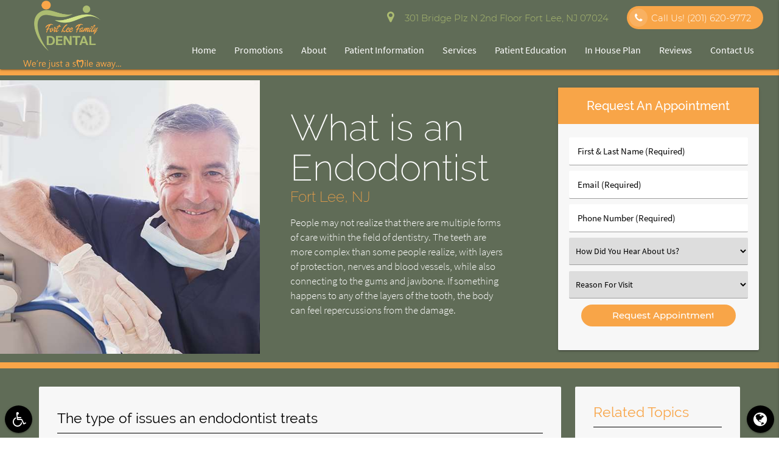

--- FILE ---
content_type: text/html; charset=utf-8
request_url: https://www.google.com/recaptcha/api2/anchor?ar=1&k=6LfolnUmAAAAAKJmG-3bVNf2sSx1glfcLYhptZRw&co=aHR0cHM6Ly9mb3J0bGVlZmFtaWx5ZGVudGFsLmNvbTo0NDM.&hl=en&v=9TiwnJFHeuIw_s0wSd3fiKfN&size=invisible&anchor-ms=20000&execute-ms=30000&cb=mg51z4oz0lbe
body_size: 48075
content:
<!DOCTYPE HTML><html dir="ltr" lang="en"><head><meta http-equiv="Content-Type" content="text/html; charset=UTF-8">
<meta http-equiv="X-UA-Compatible" content="IE=edge">
<title>reCAPTCHA</title>
<style type="text/css">
/* cyrillic-ext */
@font-face {
  font-family: 'Roboto';
  font-style: normal;
  font-weight: 400;
  font-stretch: 100%;
  src: url(//fonts.gstatic.com/s/roboto/v48/KFO7CnqEu92Fr1ME7kSn66aGLdTylUAMa3GUBHMdazTgWw.woff2) format('woff2');
  unicode-range: U+0460-052F, U+1C80-1C8A, U+20B4, U+2DE0-2DFF, U+A640-A69F, U+FE2E-FE2F;
}
/* cyrillic */
@font-face {
  font-family: 'Roboto';
  font-style: normal;
  font-weight: 400;
  font-stretch: 100%;
  src: url(//fonts.gstatic.com/s/roboto/v48/KFO7CnqEu92Fr1ME7kSn66aGLdTylUAMa3iUBHMdazTgWw.woff2) format('woff2');
  unicode-range: U+0301, U+0400-045F, U+0490-0491, U+04B0-04B1, U+2116;
}
/* greek-ext */
@font-face {
  font-family: 'Roboto';
  font-style: normal;
  font-weight: 400;
  font-stretch: 100%;
  src: url(//fonts.gstatic.com/s/roboto/v48/KFO7CnqEu92Fr1ME7kSn66aGLdTylUAMa3CUBHMdazTgWw.woff2) format('woff2');
  unicode-range: U+1F00-1FFF;
}
/* greek */
@font-face {
  font-family: 'Roboto';
  font-style: normal;
  font-weight: 400;
  font-stretch: 100%;
  src: url(//fonts.gstatic.com/s/roboto/v48/KFO7CnqEu92Fr1ME7kSn66aGLdTylUAMa3-UBHMdazTgWw.woff2) format('woff2');
  unicode-range: U+0370-0377, U+037A-037F, U+0384-038A, U+038C, U+038E-03A1, U+03A3-03FF;
}
/* math */
@font-face {
  font-family: 'Roboto';
  font-style: normal;
  font-weight: 400;
  font-stretch: 100%;
  src: url(//fonts.gstatic.com/s/roboto/v48/KFO7CnqEu92Fr1ME7kSn66aGLdTylUAMawCUBHMdazTgWw.woff2) format('woff2');
  unicode-range: U+0302-0303, U+0305, U+0307-0308, U+0310, U+0312, U+0315, U+031A, U+0326-0327, U+032C, U+032F-0330, U+0332-0333, U+0338, U+033A, U+0346, U+034D, U+0391-03A1, U+03A3-03A9, U+03B1-03C9, U+03D1, U+03D5-03D6, U+03F0-03F1, U+03F4-03F5, U+2016-2017, U+2034-2038, U+203C, U+2040, U+2043, U+2047, U+2050, U+2057, U+205F, U+2070-2071, U+2074-208E, U+2090-209C, U+20D0-20DC, U+20E1, U+20E5-20EF, U+2100-2112, U+2114-2115, U+2117-2121, U+2123-214F, U+2190, U+2192, U+2194-21AE, U+21B0-21E5, U+21F1-21F2, U+21F4-2211, U+2213-2214, U+2216-22FF, U+2308-230B, U+2310, U+2319, U+231C-2321, U+2336-237A, U+237C, U+2395, U+239B-23B7, U+23D0, U+23DC-23E1, U+2474-2475, U+25AF, U+25B3, U+25B7, U+25BD, U+25C1, U+25CA, U+25CC, U+25FB, U+266D-266F, U+27C0-27FF, U+2900-2AFF, U+2B0E-2B11, U+2B30-2B4C, U+2BFE, U+3030, U+FF5B, U+FF5D, U+1D400-1D7FF, U+1EE00-1EEFF;
}
/* symbols */
@font-face {
  font-family: 'Roboto';
  font-style: normal;
  font-weight: 400;
  font-stretch: 100%;
  src: url(//fonts.gstatic.com/s/roboto/v48/KFO7CnqEu92Fr1ME7kSn66aGLdTylUAMaxKUBHMdazTgWw.woff2) format('woff2');
  unicode-range: U+0001-000C, U+000E-001F, U+007F-009F, U+20DD-20E0, U+20E2-20E4, U+2150-218F, U+2190, U+2192, U+2194-2199, U+21AF, U+21E6-21F0, U+21F3, U+2218-2219, U+2299, U+22C4-22C6, U+2300-243F, U+2440-244A, U+2460-24FF, U+25A0-27BF, U+2800-28FF, U+2921-2922, U+2981, U+29BF, U+29EB, U+2B00-2BFF, U+4DC0-4DFF, U+FFF9-FFFB, U+10140-1018E, U+10190-1019C, U+101A0, U+101D0-101FD, U+102E0-102FB, U+10E60-10E7E, U+1D2C0-1D2D3, U+1D2E0-1D37F, U+1F000-1F0FF, U+1F100-1F1AD, U+1F1E6-1F1FF, U+1F30D-1F30F, U+1F315, U+1F31C, U+1F31E, U+1F320-1F32C, U+1F336, U+1F378, U+1F37D, U+1F382, U+1F393-1F39F, U+1F3A7-1F3A8, U+1F3AC-1F3AF, U+1F3C2, U+1F3C4-1F3C6, U+1F3CA-1F3CE, U+1F3D4-1F3E0, U+1F3ED, U+1F3F1-1F3F3, U+1F3F5-1F3F7, U+1F408, U+1F415, U+1F41F, U+1F426, U+1F43F, U+1F441-1F442, U+1F444, U+1F446-1F449, U+1F44C-1F44E, U+1F453, U+1F46A, U+1F47D, U+1F4A3, U+1F4B0, U+1F4B3, U+1F4B9, U+1F4BB, U+1F4BF, U+1F4C8-1F4CB, U+1F4D6, U+1F4DA, U+1F4DF, U+1F4E3-1F4E6, U+1F4EA-1F4ED, U+1F4F7, U+1F4F9-1F4FB, U+1F4FD-1F4FE, U+1F503, U+1F507-1F50B, U+1F50D, U+1F512-1F513, U+1F53E-1F54A, U+1F54F-1F5FA, U+1F610, U+1F650-1F67F, U+1F687, U+1F68D, U+1F691, U+1F694, U+1F698, U+1F6AD, U+1F6B2, U+1F6B9-1F6BA, U+1F6BC, U+1F6C6-1F6CF, U+1F6D3-1F6D7, U+1F6E0-1F6EA, U+1F6F0-1F6F3, U+1F6F7-1F6FC, U+1F700-1F7FF, U+1F800-1F80B, U+1F810-1F847, U+1F850-1F859, U+1F860-1F887, U+1F890-1F8AD, U+1F8B0-1F8BB, U+1F8C0-1F8C1, U+1F900-1F90B, U+1F93B, U+1F946, U+1F984, U+1F996, U+1F9E9, U+1FA00-1FA6F, U+1FA70-1FA7C, U+1FA80-1FA89, U+1FA8F-1FAC6, U+1FACE-1FADC, U+1FADF-1FAE9, U+1FAF0-1FAF8, U+1FB00-1FBFF;
}
/* vietnamese */
@font-face {
  font-family: 'Roboto';
  font-style: normal;
  font-weight: 400;
  font-stretch: 100%;
  src: url(//fonts.gstatic.com/s/roboto/v48/KFO7CnqEu92Fr1ME7kSn66aGLdTylUAMa3OUBHMdazTgWw.woff2) format('woff2');
  unicode-range: U+0102-0103, U+0110-0111, U+0128-0129, U+0168-0169, U+01A0-01A1, U+01AF-01B0, U+0300-0301, U+0303-0304, U+0308-0309, U+0323, U+0329, U+1EA0-1EF9, U+20AB;
}
/* latin-ext */
@font-face {
  font-family: 'Roboto';
  font-style: normal;
  font-weight: 400;
  font-stretch: 100%;
  src: url(//fonts.gstatic.com/s/roboto/v48/KFO7CnqEu92Fr1ME7kSn66aGLdTylUAMa3KUBHMdazTgWw.woff2) format('woff2');
  unicode-range: U+0100-02BA, U+02BD-02C5, U+02C7-02CC, U+02CE-02D7, U+02DD-02FF, U+0304, U+0308, U+0329, U+1D00-1DBF, U+1E00-1E9F, U+1EF2-1EFF, U+2020, U+20A0-20AB, U+20AD-20C0, U+2113, U+2C60-2C7F, U+A720-A7FF;
}
/* latin */
@font-face {
  font-family: 'Roboto';
  font-style: normal;
  font-weight: 400;
  font-stretch: 100%;
  src: url(//fonts.gstatic.com/s/roboto/v48/KFO7CnqEu92Fr1ME7kSn66aGLdTylUAMa3yUBHMdazQ.woff2) format('woff2');
  unicode-range: U+0000-00FF, U+0131, U+0152-0153, U+02BB-02BC, U+02C6, U+02DA, U+02DC, U+0304, U+0308, U+0329, U+2000-206F, U+20AC, U+2122, U+2191, U+2193, U+2212, U+2215, U+FEFF, U+FFFD;
}
/* cyrillic-ext */
@font-face {
  font-family: 'Roboto';
  font-style: normal;
  font-weight: 500;
  font-stretch: 100%;
  src: url(//fonts.gstatic.com/s/roboto/v48/KFO7CnqEu92Fr1ME7kSn66aGLdTylUAMa3GUBHMdazTgWw.woff2) format('woff2');
  unicode-range: U+0460-052F, U+1C80-1C8A, U+20B4, U+2DE0-2DFF, U+A640-A69F, U+FE2E-FE2F;
}
/* cyrillic */
@font-face {
  font-family: 'Roboto';
  font-style: normal;
  font-weight: 500;
  font-stretch: 100%;
  src: url(//fonts.gstatic.com/s/roboto/v48/KFO7CnqEu92Fr1ME7kSn66aGLdTylUAMa3iUBHMdazTgWw.woff2) format('woff2');
  unicode-range: U+0301, U+0400-045F, U+0490-0491, U+04B0-04B1, U+2116;
}
/* greek-ext */
@font-face {
  font-family: 'Roboto';
  font-style: normal;
  font-weight: 500;
  font-stretch: 100%;
  src: url(//fonts.gstatic.com/s/roboto/v48/KFO7CnqEu92Fr1ME7kSn66aGLdTylUAMa3CUBHMdazTgWw.woff2) format('woff2');
  unicode-range: U+1F00-1FFF;
}
/* greek */
@font-face {
  font-family: 'Roboto';
  font-style: normal;
  font-weight: 500;
  font-stretch: 100%;
  src: url(//fonts.gstatic.com/s/roboto/v48/KFO7CnqEu92Fr1ME7kSn66aGLdTylUAMa3-UBHMdazTgWw.woff2) format('woff2');
  unicode-range: U+0370-0377, U+037A-037F, U+0384-038A, U+038C, U+038E-03A1, U+03A3-03FF;
}
/* math */
@font-face {
  font-family: 'Roboto';
  font-style: normal;
  font-weight: 500;
  font-stretch: 100%;
  src: url(//fonts.gstatic.com/s/roboto/v48/KFO7CnqEu92Fr1ME7kSn66aGLdTylUAMawCUBHMdazTgWw.woff2) format('woff2');
  unicode-range: U+0302-0303, U+0305, U+0307-0308, U+0310, U+0312, U+0315, U+031A, U+0326-0327, U+032C, U+032F-0330, U+0332-0333, U+0338, U+033A, U+0346, U+034D, U+0391-03A1, U+03A3-03A9, U+03B1-03C9, U+03D1, U+03D5-03D6, U+03F0-03F1, U+03F4-03F5, U+2016-2017, U+2034-2038, U+203C, U+2040, U+2043, U+2047, U+2050, U+2057, U+205F, U+2070-2071, U+2074-208E, U+2090-209C, U+20D0-20DC, U+20E1, U+20E5-20EF, U+2100-2112, U+2114-2115, U+2117-2121, U+2123-214F, U+2190, U+2192, U+2194-21AE, U+21B0-21E5, U+21F1-21F2, U+21F4-2211, U+2213-2214, U+2216-22FF, U+2308-230B, U+2310, U+2319, U+231C-2321, U+2336-237A, U+237C, U+2395, U+239B-23B7, U+23D0, U+23DC-23E1, U+2474-2475, U+25AF, U+25B3, U+25B7, U+25BD, U+25C1, U+25CA, U+25CC, U+25FB, U+266D-266F, U+27C0-27FF, U+2900-2AFF, U+2B0E-2B11, U+2B30-2B4C, U+2BFE, U+3030, U+FF5B, U+FF5D, U+1D400-1D7FF, U+1EE00-1EEFF;
}
/* symbols */
@font-face {
  font-family: 'Roboto';
  font-style: normal;
  font-weight: 500;
  font-stretch: 100%;
  src: url(//fonts.gstatic.com/s/roboto/v48/KFO7CnqEu92Fr1ME7kSn66aGLdTylUAMaxKUBHMdazTgWw.woff2) format('woff2');
  unicode-range: U+0001-000C, U+000E-001F, U+007F-009F, U+20DD-20E0, U+20E2-20E4, U+2150-218F, U+2190, U+2192, U+2194-2199, U+21AF, U+21E6-21F0, U+21F3, U+2218-2219, U+2299, U+22C4-22C6, U+2300-243F, U+2440-244A, U+2460-24FF, U+25A0-27BF, U+2800-28FF, U+2921-2922, U+2981, U+29BF, U+29EB, U+2B00-2BFF, U+4DC0-4DFF, U+FFF9-FFFB, U+10140-1018E, U+10190-1019C, U+101A0, U+101D0-101FD, U+102E0-102FB, U+10E60-10E7E, U+1D2C0-1D2D3, U+1D2E0-1D37F, U+1F000-1F0FF, U+1F100-1F1AD, U+1F1E6-1F1FF, U+1F30D-1F30F, U+1F315, U+1F31C, U+1F31E, U+1F320-1F32C, U+1F336, U+1F378, U+1F37D, U+1F382, U+1F393-1F39F, U+1F3A7-1F3A8, U+1F3AC-1F3AF, U+1F3C2, U+1F3C4-1F3C6, U+1F3CA-1F3CE, U+1F3D4-1F3E0, U+1F3ED, U+1F3F1-1F3F3, U+1F3F5-1F3F7, U+1F408, U+1F415, U+1F41F, U+1F426, U+1F43F, U+1F441-1F442, U+1F444, U+1F446-1F449, U+1F44C-1F44E, U+1F453, U+1F46A, U+1F47D, U+1F4A3, U+1F4B0, U+1F4B3, U+1F4B9, U+1F4BB, U+1F4BF, U+1F4C8-1F4CB, U+1F4D6, U+1F4DA, U+1F4DF, U+1F4E3-1F4E6, U+1F4EA-1F4ED, U+1F4F7, U+1F4F9-1F4FB, U+1F4FD-1F4FE, U+1F503, U+1F507-1F50B, U+1F50D, U+1F512-1F513, U+1F53E-1F54A, U+1F54F-1F5FA, U+1F610, U+1F650-1F67F, U+1F687, U+1F68D, U+1F691, U+1F694, U+1F698, U+1F6AD, U+1F6B2, U+1F6B9-1F6BA, U+1F6BC, U+1F6C6-1F6CF, U+1F6D3-1F6D7, U+1F6E0-1F6EA, U+1F6F0-1F6F3, U+1F6F7-1F6FC, U+1F700-1F7FF, U+1F800-1F80B, U+1F810-1F847, U+1F850-1F859, U+1F860-1F887, U+1F890-1F8AD, U+1F8B0-1F8BB, U+1F8C0-1F8C1, U+1F900-1F90B, U+1F93B, U+1F946, U+1F984, U+1F996, U+1F9E9, U+1FA00-1FA6F, U+1FA70-1FA7C, U+1FA80-1FA89, U+1FA8F-1FAC6, U+1FACE-1FADC, U+1FADF-1FAE9, U+1FAF0-1FAF8, U+1FB00-1FBFF;
}
/* vietnamese */
@font-face {
  font-family: 'Roboto';
  font-style: normal;
  font-weight: 500;
  font-stretch: 100%;
  src: url(//fonts.gstatic.com/s/roboto/v48/KFO7CnqEu92Fr1ME7kSn66aGLdTylUAMa3OUBHMdazTgWw.woff2) format('woff2');
  unicode-range: U+0102-0103, U+0110-0111, U+0128-0129, U+0168-0169, U+01A0-01A1, U+01AF-01B0, U+0300-0301, U+0303-0304, U+0308-0309, U+0323, U+0329, U+1EA0-1EF9, U+20AB;
}
/* latin-ext */
@font-face {
  font-family: 'Roboto';
  font-style: normal;
  font-weight: 500;
  font-stretch: 100%;
  src: url(//fonts.gstatic.com/s/roboto/v48/KFO7CnqEu92Fr1ME7kSn66aGLdTylUAMa3KUBHMdazTgWw.woff2) format('woff2');
  unicode-range: U+0100-02BA, U+02BD-02C5, U+02C7-02CC, U+02CE-02D7, U+02DD-02FF, U+0304, U+0308, U+0329, U+1D00-1DBF, U+1E00-1E9F, U+1EF2-1EFF, U+2020, U+20A0-20AB, U+20AD-20C0, U+2113, U+2C60-2C7F, U+A720-A7FF;
}
/* latin */
@font-face {
  font-family: 'Roboto';
  font-style: normal;
  font-weight: 500;
  font-stretch: 100%;
  src: url(//fonts.gstatic.com/s/roboto/v48/KFO7CnqEu92Fr1ME7kSn66aGLdTylUAMa3yUBHMdazQ.woff2) format('woff2');
  unicode-range: U+0000-00FF, U+0131, U+0152-0153, U+02BB-02BC, U+02C6, U+02DA, U+02DC, U+0304, U+0308, U+0329, U+2000-206F, U+20AC, U+2122, U+2191, U+2193, U+2212, U+2215, U+FEFF, U+FFFD;
}
/* cyrillic-ext */
@font-face {
  font-family: 'Roboto';
  font-style: normal;
  font-weight: 900;
  font-stretch: 100%;
  src: url(//fonts.gstatic.com/s/roboto/v48/KFO7CnqEu92Fr1ME7kSn66aGLdTylUAMa3GUBHMdazTgWw.woff2) format('woff2');
  unicode-range: U+0460-052F, U+1C80-1C8A, U+20B4, U+2DE0-2DFF, U+A640-A69F, U+FE2E-FE2F;
}
/* cyrillic */
@font-face {
  font-family: 'Roboto';
  font-style: normal;
  font-weight: 900;
  font-stretch: 100%;
  src: url(//fonts.gstatic.com/s/roboto/v48/KFO7CnqEu92Fr1ME7kSn66aGLdTylUAMa3iUBHMdazTgWw.woff2) format('woff2');
  unicode-range: U+0301, U+0400-045F, U+0490-0491, U+04B0-04B1, U+2116;
}
/* greek-ext */
@font-face {
  font-family: 'Roboto';
  font-style: normal;
  font-weight: 900;
  font-stretch: 100%;
  src: url(//fonts.gstatic.com/s/roboto/v48/KFO7CnqEu92Fr1ME7kSn66aGLdTylUAMa3CUBHMdazTgWw.woff2) format('woff2');
  unicode-range: U+1F00-1FFF;
}
/* greek */
@font-face {
  font-family: 'Roboto';
  font-style: normal;
  font-weight: 900;
  font-stretch: 100%;
  src: url(//fonts.gstatic.com/s/roboto/v48/KFO7CnqEu92Fr1ME7kSn66aGLdTylUAMa3-UBHMdazTgWw.woff2) format('woff2');
  unicode-range: U+0370-0377, U+037A-037F, U+0384-038A, U+038C, U+038E-03A1, U+03A3-03FF;
}
/* math */
@font-face {
  font-family: 'Roboto';
  font-style: normal;
  font-weight: 900;
  font-stretch: 100%;
  src: url(//fonts.gstatic.com/s/roboto/v48/KFO7CnqEu92Fr1ME7kSn66aGLdTylUAMawCUBHMdazTgWw.woff2) format('woff2');
  unicode-range: U+0302-0303, U+0305, U+0307-0308, U+0310, U+0312, U+0315, U+031A, U+0326-0327, U+032C, U+032F-0330, U+0332-0333, U+0338, U+033A, U+0346, U+034D, U+0391-03A1, U+03A3-03A9, U+03B1-03C9, U+03D1, U+03D5-03D6, U+03F0-03F1, U+03F4-03F5, U+2016-2017, U+2034-2038, U+203C, U+2040, U+2043, U+2047, U+2050, U+2057, U+205F, U+2070-2071, U+2074-208E, U+2090-209C, U+20D0-20DC, U+20E1, U+20E5-20EF, U+2100-2112, U+2114-2115, U+2117-2121, U+2123-214F, U+2190, U+2192, U+2194-21AE, U+21B0-21E5, U+21F1-21F2, U+21F4-2211, U+2213-2214, U+2216-22FF, U+2308-230B, U+2310, U+2319, U+231C-2321, U+2336-237A, U+237C, U+2395, U+239B-23B7, U+23D0, U+23DC-23E1, U+2474-2475, U+25AF, U+25B3, U+25B7, U+25BD, U+25C1, U+25CA, U+25CC, U+25FB, U+266D-266F, U+27C0-27FF, U+2900-2AFF, U+2B0E-2B11, U+2B30-2B4C, U+2BFE, U+3030, U+FF5B, U+FF5D, U+1D400-1D7FF, U+1EE00-1EEFF;
}
/* symbols */
@font-face {
  font-family: 'Roboto';
  font-style: normal;
  font-weight: 900;
  font-stretch: 100%;
  src: url(//fonts.gstatic.com/s/roboto/v48/KFO7CnqEu92Fr1ME7kSn66aGLdTylUAMaxKUBHMdazTgWw.woff2) format('woff2');
  unicode-range: U+0001-000C, U+000E-001F, U+007F-009F, U+20DD-20E0, U+20E2-20E4, U+2150-218F, U+2190, U+2192, U+2194-2199, U+21AF, U+21E6-21F0, U+21F3, U+2218-2219, U+2299, U+22C4-22C6, U+2300-243F, U+2440-244A, U+2460-24FF, U+25A0-27BF, U+2800-28FF, U+2921-2922, U+2981, U+29BF, U+29EB, U+2B00-2BFF, U+4DC0-4DFF, U+FFF9-FFFB, U+10140-1018E, U+10190-1019C, U+101A0, U+101D0-101FD, U+102E0-102FB, U+10E60-10E7E, U+1D2C0-1D2D3, U+1D2E0-1D37F, U+1F000-1F0FF, U+1F100-1F1AD, U+1F1E6-1F1FF, U+1F30D-1F30F, U+1F315, U+1F31C, U+1F31E, U+1F320-1F32C, U+1F336, U+1F378, U+1F37D, U+1F382, U+1F393-1F39F, U+1F3A7-1F3A8, U+1F3AC-1F3AF, U+1F3C2, U+1F3C4-1F3C6, U+1F3CA-1F3CE, U+1F3D4-1F3E0, U+1F3ED, U+1F3F1-1F3F3, U+1F3F5-1F3F7, U+1F408, U+1F415, U+1F41F, U+1F426, U+1F43F, U+1F441-1F442, U+1F444, U+1F446-1F449, U+1F44C-1F44E, U+1F453, U+1F46A, U+1F47D, U+1F4A3, U+1F4B0, U+1F4B3, U+1F4B9, U+1F4BB, U+1F4BF, U+1F4C8-1F4CB, U+1F4D6, U+1F4DA, U+1F4DF, U+1F4E3-1F4E6, U+1F4EA-1F4ED, U+1F4F7, U+1F4F9-1F4FB, U+1F4FD-1F4FE, U+1F503, U+1F507-1F50B, U+1F50D, U+1F512-1F513, U+1F53E-1F54A, U+1F54F-1F5FA, U+1F610, U+1F650-1F67F, U+1F687, U+1F68D, U+1F691, U+1F694, U+1F698, U+1F6AD, U+1F6B2, U+1F6B9-1F6BA, U+1F6BC, U+1F6C6-1F6CF, U+1F6D3-1F6D7, U+1F6E0-1F6EA, U+1F6F0-1F6F3, U+1F6F7-1F6FC, U+1F700-1F7FF, U+1F800-1F80B, U+1F810-1F847, U+1F850-1F859, U+1F860-1F887, U+1F890-1F8AD, U+1F8B0-1F8BB, U+1F8C0-1F8C1, U+1F900-1F90B, U+1F93B, U+1F946, U+1F984, U+1F996, U+1F9E9, U+1FA00-1FA6F, U+1FA70-1FA7C, U+1FA80-1FA89, U+1FA8F-1FAC6, U+1FACE-1FADC, U+1FADF-1FAE9, U+1FAF0-1FAF8, U+1FB00-1FBFF;
}
/* vietnamese */
@font-face {
  font-family: 'Roboto';
  font-style: normal;
  font-weight: 900;
  font-stretch: 100%;
  src: url(//fonts.gstatic.com/s/roboto/v48/KFO7CnqEu92Fr1ME7kSn66aGLdTylUAMa3OUBHMdazTgWw.woff2) format('woff2');
  unicode-range: U+0102-0103, U+0110-0111, U+0128-0129, U+0168-0169, U+01A0-01A1, U+01AF-01B0, U+0300-0301, U+0303-0304, U+0308-0309, U+0323, U+0329, U+1EA0-1EF9, U+20AB;
}
/* latin-ext */
@font-face {
  font-family: 'Roboto';
  font-style: normal;
  font-weight: 900;
  font-stretch: 100%;
  src: url(//fonts.gstatic.com/s/roboto/v48/KFO7CnqEu92Fr1ME7kSn66aGLdTylUAMa3KUBHMdazTgWw.woff2) format('woff2');
  unicode-range: U+0100-02BA, U+02BD-02C5, U+02C7-02CC, U+02CE-02D7, U+02DD-02FF, U+0304, U+0308, U+0329, U+1D00-1DBF, U+1E00-1E9F, U+1EF2-1EFF, U+2020, U+20A0-20AB, U+20AD-20C0, U+2113, U+2C60-2C7F, U+A720-A7FF;
}
/* latin */
@font-face {
  font-family: 'Roboto';
  font-style: normal;
  font-weight: 900;
  font-stretch: 100%;
  src: url(//fonts.gstatic.com/s/roboto/v48/KFO7CnqEu92Fr1ME7kSn66aGLdTylUAMa3yUBHMdazQ.woff2) format('woff2');
  unicode-range: U+0000-00FF, U+0131, U+0152-0153, U+02BB-02BC, U+02C6, U+02DA, U+02DC, U+0304, U+0308, U+0329, U+2000-206F, U+20AC, U+2122, U+2191, U+2193, U+2212, U+2215, U+FEFF, U+FFFD;
}

</style>
<link rel="stylesheet" type="text/css" href="https://www.gstatic.com/recaptcha/releases/9TiwnJFHeuIw_s0wSd3fiKfN/styles__ltr.css">
<script nonce="StHDLlIdHwkFRB-1S5rnJQ" type="text/javascript">window['__recaptcha_api'] = 'https://www.google.com/recaptcha/api2/';</script>
<script type="text/javascript" src="https://www.gstatic.com/recaptcha/releases/9TiwnJFHeuIw_s0wSd3fiKfN/recaptcha__en.js" nonce="StHDLlIdHwkFRB-1S5rnJQ">
      
    </script></head>
<body><div id="rc-anchor-alert" class="rc-anchor-alert"></div>
<input type="hidden" id="recaptcha-token" value="[base64]">
<script type="text/javascript" nonce="StHDLlIdHwkFRB-1S5rnJQ">
      recaptcha.anchor.Main.init("[\x22ainput\x22,[\x22bgdata\x22,\x22\x22,\[base64]/[base64]/[base64]/[base64]/[base64]/UltsKytdPUU6KEU8MjA0OD9SW2wrK109RT4+NnwxOTI6KChFJjY0NTEyKT09NTUyOTYmJk0rMTxjLmxlbmd0aCYmKGMuY2hhckNvZGVBdChNKzEpJjY0NTEyKT09NTYzMjA/[base64]/[base64]/[base64]/[base64]/[base64]/[base64]/[base64]\x22,\[base64]\x22,\[base64]/w5dlw4/[base64]/[base64]/[base64]/[base64]/CgRoyHcKaScK/w7fCqmACYn7Coj9MXsK2NsKswrt4OzLCocOMNH5KcQhLcgpfTcOlGlvDsxrDmGYfwr7DuHhOw7Vew7LCqDvDuydRIErDh8KpZU7DhVMzwp3DpQDCrMO1a8KXDylCw7bDuWLCmHZ4wr/[base64]/DkTAEwoIyBsOkYcOBw4XDncO9GMKmwoxgVMOJG8KbJVpEwr7DlRXDgBHDmA7Cr2XCnhtlW0QlcU1xwr7Dm8KBwoVLYsKIVsKVw5TDtFrChMKkwp4BNMK5W39ew7Eaw5xCMsKsEhsIw5saCsKfYsORaSrCnE9/TsK1BVzDlG5sK8OcdcOtwopQN8KjScO8csOUw6MeUgoINDvCrWrCvzXCs14xDUTDh8KRwrfDoMO9NRTCp2HCjMOew6/[base64]/CvcORQMOLfMOZw4LCgMKJEsK+d8KgwpPCmTjDm2bCtXxeEynDr8KFwrfDjWvCgcOZwpECw4bCmUoiw5HDngcZUMKweXLDm2/DvQXDvBLCu8Kqw5Mga8KWS8ONO8KQF8OEwq3CncKTw79kw5hXw5FOaE/DvmrDoMKxa8O0w5cqw5HDg2jDocOtLk0bGMOkO8KWJUTCk8OtHhI6GcOXwrR7FGbDolllwpYyTcKcAm0Rw7nDmXnDmMObwrZMKcO7woDCvlE8w698XsObHDTCo3fDsXcwQx/CmsOQw5nDkhY/[base64]/NcOsw6oVwrPCocOJZ8OocMOhccKTfhXCnSxgw4TDlsKHw77DvhrCjcKgw6JuPHXDqGxRw4xRZUXCpTjDvsOkdAVyW8KlHMKowrLDnGRRw7HCkjbDmx7DpMKKwp8KU0nCscK4QlRuwrYTw74ww6/[base64]/Ct8KCVG9idS5AwpvDkQXCpUHCq0zDjsO4K8K/[base64]/ClMOfZsKnQsOAM8K9aVdeRCnCo1HDq8OoUsK/[base64]/w6dCWMK5w77Dr8OkScKMDCHDjhzDrsOBw7FCdmEtY8K2w7bCusKDwq5xwqdVw58AwqhkwqM0w7xKQsKaUlYZwonCg8OYwpDCrMKBPwRow43Dh8Ohw5VMDBTChMKTw6I4QsKYXj9+FMKYKjhgw6hXE8OSUSpWS8KTwoBVM8KpGyXCv246wrl9wp/DisKmw73CqU7CmcKOFcKUwqTCk8KXfCDDvMKmwqXDiRjCsCcew5DDkSEew5hRejLCjcKDwoLDhUjClVjCk8Ktwp5Mw6U0wrUBwoVdw4DDqhAfU8ODN8Oxwr/CpD17wrlnwo8mdsK6wrPCkDLCqsK4GsO/[base64]/DvGvCn0BTw4B2SsOnfGrDuMOra8OtAyjDowcSwq3CsGLCnsOdw6vCoVxxAwjCuMKxw61tdsKCwqlqwq/[base64]/DncOFGT/DmMKMwpJHGcKswoXDu3HCuMKPwrsFw4x/WMK9BMOPM8KnaMKrEsOXSGTCjFbCjcODw6nDiiDCix1iwpovCwHDpsK/wq3CosKjN1HCnSzDnsKgw47Du11RSsKswqtfw7TDjwLDi8OWw7pLwqJsc0XDpk4kezLDrMOHZcOCIMK3wrXDrRAoQMOowoEZwrzCvWsbIsO6wrBjwqDDk8Kjw6x9woYHGFZPw4MPKQzCs8O/woISw7PCuygnwrAFThlKGnTChUAnwpjDmMKSZsKqDcOKfgLCrMKUw4PDjsKewqlywpZGYgDCmD/CkAogwqHCiHwMODfDtUFwDEBvw6/Du8KJw4NPw4PCs8OyAsO0CMKeA8OVMEZTw5nDlCvChkzDihTDt2jCn8KRGMOxXXcGI0F6N8ObwpFkw41nfsO5wqPDrmp9ByNWwqfClRktfBrClRUWwo/CqDIfCMKQU8KWwp/[base64]/IsKRV8KdAmhEw4nDo8K0w5NYEWvChRPCtVLCq3dYEDDCtWzDk8K1HMOMw7ViFDYSw5U4F3XCvn5NIhIeJ0JOBSJJwqBVw4U3w4wYVsOlOcOiexjCswZ7bjLDqsOnw5bDisOBwqknK8O8LR/[base64]/[base64]/wpwawq1NwoQQw7NWw5VGwpcebicVwqHCviXDmcKCwpbDvGcrAcKlw5zDocO3AVwaTirCrsKCOTLDkcONMcKtworChUIlJ8O/w6UvGMK/[base64]/[base64]/Di1rDtDAkwrfCssOgw4shYMKaAWg2O8OEOXbCnjTCncO5eHpdZ8KDTmQbwr9Vc0rDmlEVbU3Cv8OKw7MXS2fCqw7ChE7DgSs5w6l1w4fDscKqwrzCmcKqw5bDlE/CucKADRDCpMOwOMKcwogjSMKZacO1w5Mdw68kHzTDsw3DhH0MQcKjDm7CrSjDh1pZfkx0w4s7w6Ryw4EPw6PDqkfDrMKzw51QTMKrDx/[base64]/CtizDrGw7YMK2M2bDvxYsEsKUw4xBw61EasOpewgIwo3CvB5qZhsww57DhsK5DRrCoMOqwq3CicOsw44hBXwnwrDCmcKlw4N4GsKJw4bDh8KfK8K5w5zCm8KgwqHCnHcoFsKew4FRwqgPOsO4w5rDgsKpbAnCt8OXDxPCiMKoXxXCncKHwrjCjyzDuxjDssOawoNKwr/CsMO0LETDljTCqSPDr8O2wq3CjCHDjnYGw4wRDsOHXcOQw4jDuDnDpjnCpxbCiAs1JFMPw7M6wqTCmCEST8OpM8O/w6tKWxcHwrU9WGXDgmvDlcOzw6PDk8K9wqkJwqlWw7ZWfMOlw7gvw6rDnMK1w5sjw5/Co8KERcOhT8K4GMOxNDF5wpMZw75bOsOcwot/[base64]/w5sza8Obw4ICwofCmcO4woxyPCBhfMKsw4JnwoDDrcKyHsKhYcO/wozCksK7K346wrXCgcKCK8K2YcKHwrPCuMOGwplnZzFje8OcXEhpP0Jww5XCqMKLK01LTSBSOcKMw4t+w4Rbw58qwoAewrDCr1AJVsOAw6gDB8O0wrvDtlEuw4HCll7CicKgUUXCvMOGQxckw457w4JMw7tFQ8K7cMO5PQLCtMOnFsKbbiwBa8OGwpYyw4hbD8K/fz4Mw4bCoTcqWsOud13DvHTDjMK7w7TCq1VLQMKxP8KnNzrCncONKD3CuMOEX3PCjMKTRn/Dk8KCKw3CgQnDlzfDuRvDlW/[base64]/XnUSw5BVa8OeaQ8Gw7vDmcK5G3XCi8OVCntWQMKGc8O6FFPCqE0+w5pJFEvDjhgsM2jCrMKUDsOew6TDvlkxw4cgw7AXwqPDgRAewpjDksK6w7pZwqrDrMKDw5c7UMOYw4LDkgkaMsKaOsK4GRNLwqF+UQPChsKhesK/w5UtR8K1X0HDo0bCgcKSwq/CscOjwqJbGsOxYsK5wobDnMKkw59Yw5nDqCrCo8KHwpsMV3hGGh9UwoHClcK7NsOiVsKQZhDCgxrDtcKTw6ILw4g1F8O0RTdyw6bCiMKtUXZEfDjChcKNHWrDtFVTRcOeB8KlXT0jwojDocOcwqjDuB0YW8Ogw6PCq8K+w4IKw7lEw68swr/DoMOoeMOEPMOJw50pwpkUKcKwNE4Mw67CrRUyw5XChxEHwprDpFHCnFc9wrTCjMO3woETGxvDvcOCwqkHasOCX8O3wpMXN8OVb04nay7Dl8K1R8KDCsO7LiVhfcOZN8KibkJMGA3DhMK3w5xoYcKaWXU8OlRZw5rCtMOVDW3DsinDlRPCgi3CvMO3w5AtMsOUwp/CjhHCncOtfgHDs0w4aw5DQMKJasKmQWPDjgFjw58EJhHDvsKNw7/CjcOHGikYw7vDtU5QZ3fCqMKcwp7ClcOGw53DlsKzwqLDvcOZwrkNa2fCrsOPBXAiE8O6w68Aw6LChMOEw7zDvXvDmcKhwrPCu8KwwpMObMKuKXHCjMKfdsKxc8O1w5DDoBhlwopIwoEAT8KdBT/ClsKSw4TClHvDosOPwrLCocO+Uz4aw4rCsMK3wrTDnX19w4JFN8Kiw7kpZsO/w5hrw7x7BXhGX1TDkDNJXAdUw4Vjwq/[base64]/CgwJMOD4rXiZ/[base64]/CpsKzwpzDuhzCqMObw69Wwr/DiXTCv8K8ISF9w5XDkhzDvcK0Z8KvZ8O0czDCjEhHWsK/WMOOKjvCksOBw79oK1rDlmU0S8K7w4vDhMOdPcO/OcOEGcK0w6vCh2nDmAjCucKIXMKmwqhewrbDtyhKS1TDmSnCtnBRdFs+wpnDnHPDv8O/LwHDg8KAfMKrD8K7RUbDkMKHwrXDt8KqLz/Ci2bDunAUw5/CpcK8w53Ch8KkwqFyWh3CgMK/wrRAF8Onw4nDtCfDsMONwqHDiXNQR8Ogwo4iUMK9wo/Ctlh4GErDphI/[base64]/[base64]/CliIywrNrL8KCGcKmHsK2JMOnbG/DocO2wok5D07DrQFBwq3CjSgjw45Fell4w7Eyw51rw7DCmcKaccKkTm85w58TLcKJwq3CsMOabV7ClG1Ow7s/wp/[base64]/DkAbCvFfDm8OIO8O4KsK8w43Ct8OzwqYSwqfDi8K5C8O1w5tbwp10ZyozADkhwpPCrcK7AiHDncKWVMOqJ8KlGH/ClcOEwrDDjTMZWyLDvsKUcMO0wq8JWXTDgUBhwrnDlynCsFvDvsOwEsO9bn7Chg3CqR/ClsOYw7bCgsOhwrjDhh8kwpLDrMKTAsOuw69TAMKjWMKwwrtDH8KSwr1sdsKDw6rCim0KIDvCtMOoaS1yw61Pw4XClMK/IcKcwqNZw67CosOVCX8nAsKYH8K6wrPCt0bCv8KNw6vCpsKua8OzwqrDocKaJQHCmMK8CMOtwokiCQgkKcOQw5FzLMO+wpfCmxPDiMKLGzvDmm3DgMK/D8Kyw4vCvMKtw5BDw4AFw6kJw4cOwp/DjUhJw7DDpMKBbmdywpcawqtdw6A/w6U4A8KCwpjCsTdeAMKWM8OVw5fCk8OPOBLCk2DCh8ObEMKlU3DCgcOMwp3Dn8OlRXzDlUEpwoAow6vCumBXwo4cbQ/DmcKjCMOUwojCqzY3woANAz/DmXfCn1BYHsOSCBTDjh/[base64]/Cp8ORcgl4VcKseX/CqSEew67CucKtBMO+w5PDkwXCllbDg3nDiRzCl8OMw7nDp8KOwps3wobDqwvDjcKyKDAow40Hwo7DvcOxw7rCrMO0wrBLwpvDmMKaLxTCnWLCrFN6M8OWV8OdB0hgLhTDtwM8w58dwpTDtEQuwqwzw4hCJU7DgMK/wrrChMOVVcOgTMOffHnCs0vDh3rDvcKXAFTDgMKTLwJawoDCn1nDiMKywpHDmm/[base64]/DucKMwrjDhXrDtMKuw5LDkcOSVFJLVsKIwqrDq8K3Ql7DnirCicKTWCfCvsKVTcK/[base64]/Ds8OywphzwqFqDmYNP3J6w5PCh8ONwpweBETDjyzDi8Oiw4LDkCrCp8KtIn3DqsOsf8Krc8KbwprCpgTCucKfw6DCoSbDiMOPwpnDk8Oaw7pow6YoYcOWUSrCgcKTwr/Cjn3CncOqw6vDpS8PP8O6w7nDvgjCqCLClcKzDBTDihvCi8OOcFjCsGEaf8KwwovDgzkRcwLCpsKJw54Kcwpvw5/DrkTDhB1UV3h3w7DCsAsXEGZPEwnCvBp7w67DoUzCsxnDscKewoTDqls9wq5OQ8K1w6zDjcK1woHDuBUTw7t8w5LDnsK6NX8Ew47DksOlwp/CvyTCrMOaBzJQwqB3Uwk9w7/[base64]/[base64]/wq/Ct2kdCi88w5nCkMOZVcKRw4PDu8OPw67DgsOnwrVwwpNPYlxcD8OJw7jDtC0ywpzDj8OQYsOEw4/[base64]/CtTY8w4tTwrXDkcOdCkvDm3YDFxrCvMOHwp9xw7/CgCPCh8Oww5XCgsOYBX4aw7NEwqQLQsOFR8OhwpPCqMOdwr3DrcKLw4AaLVrCklgXIVRMwrpyKsKTwqZOw7Fuw5jDnMK6f8KaJAjCvifDt0LCm8KqfmQTwo3CiMObchvDpX8cw6nChsKaw5zCtU4YwpBiBk/CpcO6wpJswqFuwo8gwq3CnhDDjcOVZRbChHcNAz/DicO7wqvDnMKYcnB9w7HDhMOIwpdTw6Qcw4hlGjjDm0vDnMKuwrXDkMODw4Yxw5LDgHXCilUYw7DCuMK3Rlhhw58Ew5vCnUsjTcOqWcONVsOLasOOwrXDr3DDs8KywqHDiQg3M8KZecOkEzHDvD9dXcKXfsKdwrPDoW4mZ3LCkMK/[base64]/[base64]/DpmvCjGVCPCd6w4fCixFfw4DDmMOTw6rDow0cPcKVw5suw5bDv8OoQcO7aTjCvxXDp2XCsBM4woFcwrzDrGQaYMO0bMKFX8Kzw59/I0pINx/DlcOvZmUzwojCp1rCvBLCtMOQRcONw5ctwoZMwowkw4PCqx7ChxhWSBgqdHjCkQrCohzDvD9aOsOlwqp9w4nDrEHCrMK9wqvDhcKMTnLCuMKrwrsuwobCpcKDwpdWc8KVY8KrwrnCr8O7w4lBw7tGNsOpw7nCg8OSGcK/w5obK8KUwoVaRj7DiRLDp8OabcO0NsKKwrPDkzsqXcOzScOCwqBhw4d1w4Bnw6ZIPcOvfWrCrX9gw7MbGmJdC1rCksKtwpkQNMKfw6DDpcOxw7NbQBt+NcO+w4x/w5FEKRovaXvCs8OfMHXDrMK6w7oGDwXDjsKTwofDunTDty3Di8KdSE/DgQUxMFbCscOiwp/CtMOyfMOXCRx4wrMcwrzCvcOGw57DoSsAdWBvLBJIwp9/[base64]/DlMKBOkwoEmguwowMwp3DhBHCvVdAwol3cVDCmsKWOMO0e8O5wpvDk8Kqw53Cvi3DijkPw7fDr8K/wp5zO8KeN07CkcOYXwDDuy51w4VpwqEkJQjCo3tSwrXCtsKSwoM9w706wonChGlKHsK+wrAiw5Rewo80SDfDlxvDkikdw6DCoMO2wrnCvFUiwo82agjDiQnDqcKXeMK2wrPDszTCm8OEwq03w7gjw4tvA37ChFQxCsO/woIOZgvDpcKkwqUgw6s+MMKHacOnHzZQwrZiw4xjw4Qhw7tyw44HwqrDnMKQMcOUQ8KcwqJbQMK/d8KZwrVZwofCosOLw5TDiVvDqcKvTS4absKYwrrDtMO7F8O4wpzCnxkqw4oqw6Fkw5vDvTLDk8KVYMOUXMKWS8OvPcObC8OIw7HCj2PDmsKWwp/Cn03CmhTDuBfChFbCpMOGw5IvJ8O4NsOAKMOewpAiw7oZwpsXw7Zmw5kdwqcvB3ocLsKZwqEiw7vCkBI8MisBw7PCiHMmw5MXw7E8wp/CrcOkw5rCkDRlw6QdCsKXPMOkYcKWY8KGRWTDlilidxxawq/CpMOnSsKGLQrDq8KtRsOlw59ywpjCsSvCvcOMwrfCjz7Ci8K5wr3DlGLDtmnCrcOXw4fDisKOP8OXDMKkw7l9I8KRwoALw6XCmcK/VcOtwpnDjUouwqTDhD82w6pawo7CiRAywq7DrcKPw7BcMMKPccOxeD3Ckg5Je30uBsOZLcKmw7ojA0/Dkh7DjCjDs8KhwpLCih0Gw57CqUTCtknDqsK0N8O6LsKQwozDsMOiDsKHw4TCksO7IsKbw65BwqswB8KoHMKkccORw6EEd0TCk8O2w5TDqXRWDVnDl8O7ZcOtwqp6OsOlw7XDr8KkwqrCiMKOwrnDqD3CvcO/YMK+G8O+AsOdwr1rScKTwqJZw6hwwqRIZGPDj8K7e8OyNR7DnMKKw7DCsXsTwox4c34CwrDDqADCucKww68wwrFvPH3CqcOac8OQa2t3YsOpwpvCo0vDsg/CgsKOLsOqw6xxw6LDvS46w5NfwrPDrsOTMmBlw45lesKIN8O7GRRKw4HDqMOSRXFFw5rCphMNw5h6S8Kcw58gw7RGw6gdDsKYw5Utw7IVTQZYesO/[base64]/CmVdTw57DncKJw6/CvcOUw5fDnhAywq1Vw6LDi8ONwqHDt0DCmcOQw6lMLSwCOmXDhn9rXknDtUjCswYYV8KEwovCoU7CtVQZG8Kiw5xlNsKvJBfCmsKkwq0oB8OPJFbCl8OawqnDm8KNw5LCkgLCpn4WUhQiw7nDtMO/TsKSY2xCHMOhwq5cw5nCrcO2wqbDjsO7woHDjMKcU1/[base64]/CuGN7w4DCgkwqWH7Di8KhGRQpOFfDj8OOw607w6/DqEbDhEDDlD7CocOiTToUOGZ5EEovNMKhw4tUcD87CcK/XcOaKMKdwog1Z15nSShjwp/[base64]/Ci8KVVsK5WSs9L8O6wpoOXcOvwqU6aMOKIwBGw49mA8Ofwq/ChsO/Wx1TwqJmwqnCrQ3CtsKiw6xLPjLCksKjw7DCtwdrOMK1wozDv0rDrcKuw5M7w6Z/EXrCgcKxw7zDgX/ChsKfe8OHMA12wo7CgGAHfgYSwpJHw5zDlsKJwp7Dq8OMw67Di3bCq8O2wqVew4BTw51OKsO3w6fCs37CkzfCvCUYO8KdP8KIDlY7wpoOR8OGwoohw4NNb8K/[base64]/DunRqHlzCu8Klw6jDp8OQBxo2M8OhVmNbw7sAw6jDlMOwwoPCkVPCq2Amw7ZSM8K2C8OkA8KFwqAcw47DlXw8w4VBw6LCssKTw74ewohjwobDs8K/aB0iwpMwGMKYRcOBesO0ZATDowklcsOGwp3CgsOBwoMswpAswqB4wq1Cw6EHWX/[base64]/CosO6wp3Cl8OWI3o5wq4bI8OLwoDChVsBNMOZa8O1csOowrTCt8K3w7XDnkhpFMOpK8O4W3dTw7rCqcO4F8O7f8KPYTYUwrXCqnMiBC4Zwo7CtSrCucKGw77Dk1/[base64]/DmcK5w7Nnwp03YcOoaG3DjjHDicKRwpPDmcKfw5Mfw6fDuCrCtXrCqsKew7s4QmMbKGjCqlTDm1/CicKHw5/[base64]/DmmkDO3XCmBoFw5whFxPCusKOw6jCtWoLw7JDw5LChMKGwo/[base64]/[base64]/Cv8O5esOAfX3DsWbChGPDvQzCjsO8Az9Iw6tdwrXCuMO6w7LDgW/DusOiw4XCl8OWQQXCg2jDicOrKMKZW8OsWMK4W8OTw5TDrcODw7FzZBfCqR7DvMOmF8OIw7vCm8OKBwclBMOywrtAax5Zwpp5VE3Dm8OHAcOMwqIuSMKpw74Fw5DDisKaw43DosO/[base64]/CqsKYwrIpw5TCnMOae8KPI1rDtsOJE1DCtMOdwprCk8K2wp5vw7bCjcKCdcKNS8KlfifDiMOISsOuwpxYVl9bw5jDg8KFAEECQsKGw4YOw4fCp8KCOsOWw5MZw6IPfG9Dw7RXw55GdCpqw5dxwojDm8Kmw5/[base64]/[base64]/[base64]/Dg8KPw64bwqfCh29SYMKsD8Ouwogiw617wqBuG8OgehdKw77DqMK6w4fDjXzDiMOnw6U/w5oyLj4Mw7FIIWMZI8Kvwp/DqnfCosO2AsOfwrpVwpLDhhJgwr3DlMKmwrBGNMOuYsKtwqZmw6vDh8KrQ8KAFhMnwpUkw4jCkcOFAMKHw4TCi8KMw5bCpyI4ZcOFw6QDfCx6wo/CqB/DmizCrcOpdG7CqyLCosKiBARDfh0JJMKOw7AgwrhDBCvDlTh0w6/[base64]/asKaw4MvdMOvw7/Di8OHw71sMMKKw7DDnCBMHMKDw7rCuknCnsKodVtWc8KbccOjwohfAsKhwrwBZ2IUwqQlwqQPw6HCi1vDl8KnGSo+wqEYw6MZwoUew75oBcKNUMOkYcKGwohkw7IewqrDt21/[base64]/TnjDm8OTXFDCqWLDnsKFAMOBwo9+BSXDqzrCvARLw6HDumDDvMO6woQfFxJRSgF/NUQvMsOlw5kFZm/DocOnw77DpMOvw7LDs0vDo8KDw6/Dg8Kaw5ldZTPDl3IFw5fDv8OZFMOuw5DDoj7CoEkXw55LwrZHbMOEwqvCocKjQDF8DATDrw5Jwo/[base64]/woLCpsKyVDdlw47CoFVowqRYJsKGRTwNNTgae8Ozw7bDi8O9w5nCjMOOw4wGwpxcREbDicOZehbCsxpgw6JVKMOYw6vCmsOewo3Ck8OQw7QKwoYZw5bDhsKeC8KPwpjDsVRvRHPCsMOHw4ptw44VwpQGwqjCpTEIH0RADmFORcO/LMKYVsKnwrXCkMK3asO4w7QGwpp/[base64]/CnjwhFz/CsMKrw4rDqhTDvMKFw6zCtwFew5BeJ8OqCg1BZMOJccOgwr3Ckg7CoQ48KHbCqsKhGn1pVFt+w4nDt8OBC8OWwpAHw49WJXJlZcKrR8K1w4nDk8KJKsK7wowVwqDDognDpMOow6bDj18Jw6Icw6PDrcKBBmISO8KYLsK9LsOpwpFkw7o0KD/[base64]/[base64]/[base64]/Cs8Orwpp8wp98SMOHAUnCvcKHwprDnx0QCErDmsOowq1OE1zCp8OFwqlCw5bDjMO7V0FRAcKVw4J3wpTDrcO0NcKLw6LCj8Kyw4BeA3RpwoTCmQXChMKcwozCgcKOHsOrwobCnBllw5jCnFgfwqjComg1wr8Bw57Dg1krw6w/w5/CtcKbYg7DqUTCmhbCqAE4w7/DlFHDkwTDgG/CgsKew6rCi0kTSMOlwp/CnghUw7fDvxvCoDrDssK5ecKIfW3DkcO+wq/Dv0jDjTEVwo5/wpzDpcKMIsKhA8KKfcO/wqcDw5NVwr1kwo0ew4rCjmXDqcO3w7fDsMK/woDChcOTwo1MJg7Dh3hwwqwDNsObwqp8WcOkPQxzwqMZwrZpwr3DmV3Cn1HDn1XDu3ESXgB2PsK/cwrCv8OmwqV/csO0IsONw7zCsGHCmsOEdcOIw4EdwrQXMS0ew65lwqU5P8OcbsO0dRc4w5vDtMO+wrbCuMOxVsOOw6HDmMOLbMKXOBDDpW3DjErCgTXDksK+wq7DrsOxwpTDjmZDYAszYsOhw6fCoil8wrNiXVHDkmrDscOTwq3CriDCiH/CkcKUwqLDrMKvwoDCli4gdMK7Q8KYAGvDpV7CvDnDuMOFRzHDrTliwopow7PCnMKcG1VWwoQ/[base64]/Ck0nCgMKqw6TCt1jDpMKKw7Brw6DDqjxAw4RcXWHDocKyw73CpQswYMOiBMKHABt2B2LDgcKHw4zCpMK0wpR7wr/DncOwaBxrwqrCiUfDn8KYwqQbTMK7wqPDtMOYIFvCssOZUHbDkGY8wo3DjH43woUVwrwUw74awpHDn8OBEcKdw6lyXk0lVsOGwp98wqEqJjN9IlHDlFbCrDJHwofDp2FyK3liw5oFw7jCrsO/b8Kmw7vCg8KZPcKhD8O+wpksw7DCon0Hwpl1wogyI8OAw4DChMK5Tn3CuMOowqV0OsOewprCpcOCEMORwrA4bW3DnRoEw7nCtxLDrcOQAMKeCxRxw5/[base64]/[base64]/AlRGw73CvMOew6pqdsOow6LDihpLbcOEw5MAE8OuwpcEDsOfwqPCrmTDgsO6F8OtdGzDrThKwq/CvnHCrzlow7omQyJscBkKw5lMeBx2w7TDmA5SO8OAcMKTCQ1/aQbDpcKYwo1hwrnDg1kwwqDCkChZCsK7TMKwLnrCq2nDs8KZDsKBwpHDjcO2B8OibMKWNhcIwqluwoDCpQ9jUcO0wo8cwpnCocK5MTXDr8Ohw6xaMHrCnipqwqjDg0vDrcOEJsK9WcO7csOfKhrDmWcPDMKzZsOtwoXDnmxVNcObwplSP1/Cj8OxwrDCgMODSR8wwp/CiAvCpQVmw4N3w6Vhwq3DgU8aw4JdwokWw6DDmMOVwqxCDzxZPmoJPHrCv3/DqsOawqp8w6tIBcOewrZhWzVhw54bwo3DlMKowppbRHzDpsKTVcOFbMKBw53ChsO0AErDiiQPIsKjOsOfwo/[base64]/DjDfCnMOkw4kNag88w6I+FcO7b8OawrDCjlnDoCTDjB/CjcOBwpPDhMKESMOmC8Oxw4dfwp0HMmtHfMOdCsOZwogjelF+AAwgZcKJPnd6dg/[base64]/CoWLDl8Onw7DDpBzCjsK8R8OyYV81GELDii7CsMKVbcKCO8KBPRVrSng8w4QYw6PCqMKKMcOiBsKOw71PVCxtwpJDLD/DqhxZbGnCqzrCjMKhwpTDq8Okw4BuKUnCjcK/w6HDt38Cwpk8AMKiw7zDiz/Cpj5TfcO+w4klIHwGA8O6BcKZAizDthDChxQUwojCg3JQwpHDiB5cw7DDpjI6dDY3CnzCrsK8LitzbMKgfhUNwpdTcjUNTQhnJ3g4w7LDvcKpwp/DsCjDvwBmwoU6w5PDu2LChsOCw7geOjQ0BcOsw4LDpUgywoDCl8KOc0DDnMOBNMKgwpIlwpfDiHUGRhUpIknCmU5YUcORwqsFw49qwqZowq7Dr8O1w4ZGC2BQOcO9wpFHesOZecOZA0XDmlUnw7vCo3XDvMOrWmXDt8OHwpDCiFtiwo/CvcK+DMKhwrvDmhMkDAvDo8KTw4rDosOpZSEGOjYvS8O0wq/Dq8KZwqHCrW7Dm3bCmcKkw6/[base64]/ChX4dZhh2worCqSQec2c7FcKgJMO6w5kYw43DogPDmEhzw67Dmx91w4/Cii9LMcO/wpN3w6LDusOqw6/CgsKNP8O0w6bDnVMZw5tww7p/HMKnGsKTwoJzZMKWwpklwrYuXcOqw7Q/AC3DscKPwpMqw7AXbsKBGcOzwprCicOGaDNgcA7Dql/CiTjCj8KmZsOCw43Ct8OhG1EyES7CghwbCT11BMKew4gWw645VGUZOcOQw59iWsO8wrFBQcO5w7sKw7fCiX3CgwpPHcKDwo/Cv8K2wpTDpsOnw4PDjMK6woPCmMKgwpIVw5BHNsKTasKYwpMaw6nDrVgMdREZMMOxDD14PsKoMyTDrQ5iUF0NwoLCmsK8w4/Cs8KrSsO3fcKYJ19Cw4wnwp3ChlAcOMK+DkfDvHDDn8KJA0jDuMKCJsKAYgdYMsOofMO8OXrDuw5iwqsTw5YiWMO6w7jCn8KBwqLCkcOHw5Uhwpc4w5zCpULCtMOLwpTCpgXCvcOwwrkoecKxKS/DksOIHsKZMMKRwojDoG3CscKCS8KFJncqw67DscKbw6McJsK6w4jCpxzDuMKPOcKbw7hVw7bCpsO2wrrCgCM+w5Umw7DDm8OYPcK1wqfCl8O6bMKFNw1dw7VHwpJRw6XDliXCt8ONKC5Jw43DhsKjTyMVw5TDlMOuw54gwpbDpsOTw5/DuTNeZl3CkwcVwqzDucOZGhbCm8OMTsKvMsOkwqjDjzNnwqvCuWZzCEnDqcK2cSRxaQp7wqdPw55oLMKkd8O8WzsGFhLDjcOVYxsxw5IWw5FmT8O/cm1vwp/CqQwTw67CnUcHwpTDtcORN1BmDzRBBy9GwqDDkMOrw6Ubwr7DthXDmsKcG8OEG3nDnsOdSsOPwpjCqAHChcKES8K6bl3CoCPCrsO2d3HCvAnCoMKnDsOodE0JagNqOXbClsOQw6QvwqVPMQ58wqXCmsKew5XCqcKew5zCi38FB8KSJDnDtFVlw6/Cr8KcVMOlwqbCuizDocOWw7d+OcK8w7TDisO/e3sKc8KAwrzCpV8FPkluw77CkcKyw69GIijDrsK0wrrDvsK2w7TCl247w7Vlw6vDuBHDscOWOHBJeWgYw6dmUsKyw5VsU3zDsMKZwpzDkF55AMKiPcKKw7gqw6ByXcKQCnPDgS8JdMORw5pCwrEaQ3xGw4cSbmDCpzPDhcKEw4BMFsK/d0bDq8Kzw57CvQDDqMOjw5vCpsO3dMOFJm/CgMO5w7nCjjdce0PDnWbDhXnDl8Ogb3EtZsKPMMO5MXQ6KCsww6hnTQvCiUh9AmFtK8OJQQvCjsOcw5vDqhwaSsO5SD7CvzTDn8KxZ0pcwpxnGXTCsWYdw7bDkwrDr8KIXTjClMO+wpk0QcOdWMO3WHPCn2AFwoTDmB/CksK/w6jCk8KDO1t5woVTw6xqMMKdCsOZw5XCrHpYw7rDqTRQw6jDl1nDum8jwo1aU8ORUcKDwo8+LDXDlRIEasK1XW3CnsK1w7VZwpxgw6k/wo7DtsKHwpDChmHDlyxjGsO4EX5QQBHDmEZsw73Cni7Cr8KTFz8Uwo4PNWUDwoLCjMOEfWjCrUEnS8ONFsKdAMKAcsO/wp1UwqjCtSs9BmjDuFTDvGPCvEt5SsKFw7lqUsOaBFhXwqLDv8KHZAdtbcKEFsK5wp/DtQTCtCFyP31Lwo3DhEjDunfDmHd2AUV/w6vCo2rDtMObw41zw49zQFp7w7AgC3xzMcKQw5w3w5AUw65awpvDpMK4w5bDtQDDjyLDpMKANEB0W0XCmcONwrrCv0/Duh0MeSbDisOEScOtw49tQcKEw5DCtMK7L8KFZcOYwrAgw4lDw79KwozCv0zCkw4VScOQw5J5w7VIJVVLwrIlwqvDvsO9w4jDnUE6T8KCw4nDqU5MwpTDtsOGVcOQRFrCpyjDsgjCqMKNDmzDu8OxVsOUw4NFWFI6bgPDj8OBSnTDtlk8ZhdePRbChTDDpsKzNsO/OcKrfz3DvjrCrCTDqRFjwrYqWsOiVsKIwoHDlFg4VVTCjcKoOg10w600woY6w7FvYg1zwrQJDgjCj23DvB5wwqbCosKnwqRrw4fCvMOCbnwRUcK/bMKjwqdSccK/wodyOyIKw5bCpXEhZMOhBsKhGsO1w5wUYcO+wo3Cr2EQRgUWfcKmG8Kbw6VTNWfDuA87C8K5w6DDgFnDqGd5w4HDvRfDj8ODw6bDgk41dVBuOcOuwooCFcKvwozDu8KjwpnDiQR8w5ZrLAZxHMO+wojDoQ\\u003d\\u003d\x22],null,[\x22conf\x22,null,\x226LfolnUmAAAAAKJmG-3bVNf2sSx1glfcLYhptZRw\x22,0,null,null,null,1,[21,125,63,73,95,87,41,43,42,83,102,105,109,121],[-3059940,360],0,null,null,null,null,0,null,0,null,700,1,null,0,\x22CvYBEg8I8ajhFRgAOgZUOU5CNWISDwjmjuIVGAA6BlFCb29IYxIPCPeI5jcYADoGb2lsZURkEg8I8M3jFRgBOgZmSVZJaGISDwjiyqA3GAE6BmdMTkNIYxIPCN6/tzcYADoGZWF6dTZkEg8I2NKBMhgAOgZBcTc3dmYSDgi45ZQyGAE6BVFCT0QwEg8I0tuVNxgAOgZmZmFXQWUSDwiV2JQyGAA6BlBxNjBuZBIPCMXziDcYADoGYVhvaWFjEg8IjcqGMhgBOgZPd040dGYSDgiK/Yg3GAA6BU1mSUk0GhkIAxIVHRTwl+M3Dv++pQYZxJ0JGZzijAIZ\x22,0,0,null,null,1,null,0,0],\x22https://fortleefamilydental.com:443\x22,null,[3,1,1],null,null,null,1,3600,[\x22https://www.google.com/intl/en/policies/privacy/\x22,\x22https://www.google.com/intl/en/policies/terms/\x22],\x22jjSDaQQcwlrlHpeHEGWSWpA7yfZpGpiz0pADAHzSQBs\\u003d\x22,1,0,null,1,1768269124280,0,0,[180],null,[5,13],\x22RC-YVSwdZbD-xChBg\x22,null,null,null,null,null,\x220dAFcWeA471adiq4JdTS5Q9BdNvi87NGzu3oiVsa1AdV7brkzDKo4vIYtVLaQwuqIQMYsspkhJ776s8uXNWHGFdu3pAkoS3TwYwQ\x22,1768351924140]");
    </script></body></html>